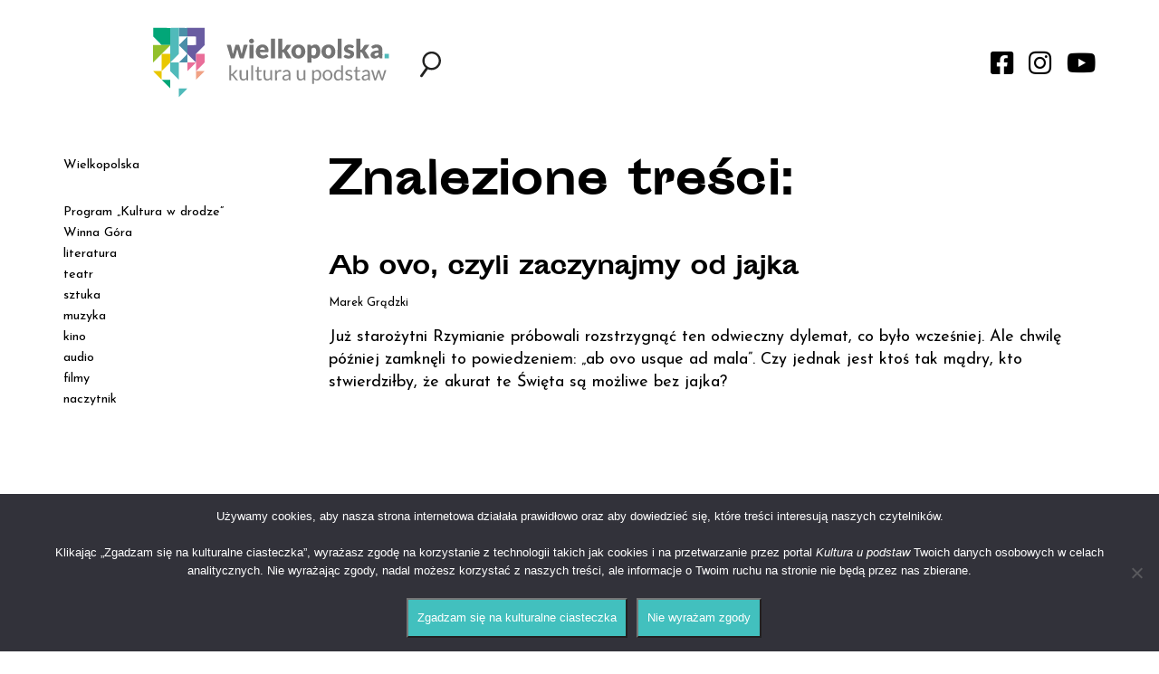

--- FILE ---
content_type: image/svg+xml
request_url: https://kulturaupodstaw.pl/wp-content/themes/kulturaupodstaw/images/search.svg
body_size: 668
content:
<?xml version="1.0" encoding="utf-8"?>
<!-- Generator: Adobe Illustrator 16.0.0, SVG Export Plug-In . SVG Version: 6.00 Build 0)  -->
<!DOCTYPE svg PUBLIC "-//W3C//DTD SVG 1.1//EN" "http://www.w3.org/Graphics/SVG/1.1/DTD/svg11.dtd">
<svg version="1.1" id="Warstwa_1" xmlns="http://www.w3.org/2000/svg" xmlns:xlink="http://www.w3.org/1999/xlink" x="0px" y="0px"
	 width="30px" height="30px" viewBox="0 0 30 30" enable-background="new 0 0 30 30" xml:space="preserve">
<path fill="#222221" d="M26.851,9.474c-0.451-2.707-1.93-5.075-4.162-6.667c-1.753-1.254-3.816-1.917-5.965-1.917
	c-3.313,0-6.441,1.608-8.366,4.303c-3.118,4.37-2.311,10.371,1.707,13.789l-5.762,8.072c-0.461,0.645-0.311,1.539,0.332,1.997
	c0.646,0.46,1.541,0.31,1.994-0.33l5.859-8.201c1.32,0.6,2.749,0.917,4.221,0.917c3.315,0,6.442-1.608,8.367-4.303
	C26.671,14.901,27.301,12.18,26.851,9.474z M23.1,15.724c-1.47,2.058-3.858,3.286-6.391,3.286c-1.638,0-3.212-0.506-4.55-1.461
	c-3.518-2.515-4.337-7.425-1.825-10.944c1.47-2.058,3.858-3.286,6.39-3.286c1.639,0,3.214,0.506,4.554,1.465
	C22.982,6,24.11,7.807,24.455,9.873C24.799,11.94,24.317,14.018,23.1,15.724z"/>
</svg>
